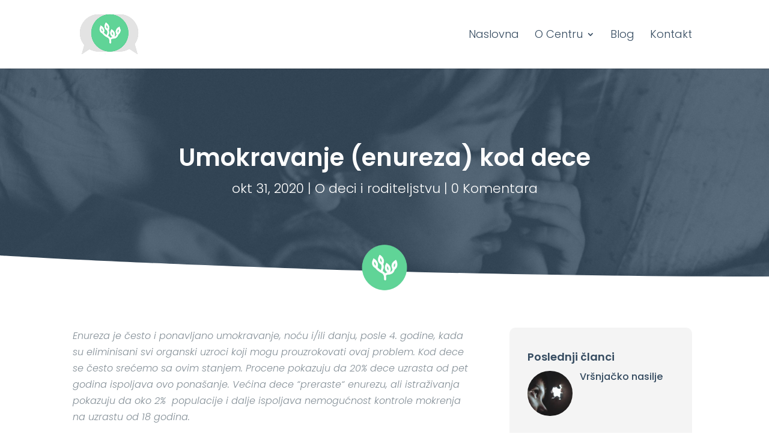

--- FILE ---
content_type: text/css
request_url: https://www.psihoterapijaipsiholoskosavetovanje.rs/wp-content/et-cache/1153/et-core-unified-1153.min.css?ver=1766053428
body_size: 270
content:
.et_header_style_left #et-top-navigation nav>ul>li>a,.et_header_style_split #et-top-navigation nav>ul>li>a,#top-menu li a{font-weight:300!important}blockquote{border-color:#60d497}.et_pb_slider .et_pb_slide_0.et_pb_slide>.et_pb_container,.et_pb_slider .et_pb_slide_1.et_pb_slide>.et_pb_container,.et_pb_slider .et_pb_slide_2.et_pb_slide>.et_pb_container,.et_pb_slider .et_pb_slide_3.et_pb_slide>.et_pb_container{width:80%!important}body.et_pb_button_helper_class .et_pb_button,body.et_pb_button_helper_class .et_pb_module.et_pb_button,.woocommerce.et_pb_button_helper_class a.button.alt,.woocommerce-page.et_pb_button_helper_class a.button.alt,.woocommerce.et_pb_button_helper_class button.button.alt,.woocommerce.et_pb_button_helper_class button.button.alt.disabled,.woocommerce-page.et_pb_button_helper_class button.button.alt,.woocommerce-page.et_pb_button_helper_class button.button.alt.disabled,.woocommerce.et_pb_button_helper_class input.button.alt,.woocommerce-page.et_pb_button_helper_class input.button.alt,.woocommerce.et_pb_button_helper_class #respond input#submit.alt,.woocommerce-page.et_pb_button_helper_class #respond input#submit.alt,.woocommerce.et_pb_button_helper_class #content input.button.alt,.woocommerce-page.et_pb_button_helper_class #content input.button.alt,.woocommerce.et_pb_button_helper_class a.button,.woocommerce-page.et_pb_button_helper_class a.button,.woocommerce.et_pb_button_helper_class button.button,.woocommerce-page.et_pb_button_helper_class button.button,.woocommerce.et_pb_button_helper_class input.button,.woocommerce-page.et_pb_button_helper_class input.button,.woocommerce.et_pb_button_helper_class #respond input#submit,.woocommerce-page.et_pb_button_helper_class #respond input#submit,.woocommerce.et_pb_button_helper_class #content input.button,.woocommerce-page.et_pb_button_helper_class #content input.button{border-radius:50px}.form-submit .et_pb_button,.form-submit .et_pb_button:hover{padding:15px 35px!important}.et_pb_gutters3 .et_pb_column_1_3 .et_pb_blog_grid .column.size-1of1 .et_pb_post,.et_pb_gutters3 .et_pb_column_1_3 .et_pb_grid_item,.et_pb_gutters3 .et_pb_column_1_3 .et_pb_shop_grid .woocommerce ul.products li.product,.et_pb_gutters3 .et_pb_column_1_3 .et_pb_widget,.et_pb_gutters3.et_pb_row .et_pb_column_1_3 .et_pb_blog_grid .column.size-1of1 .et_pb_post,.et_pb_gutters3.et_pb_row .et_pb_column_1_3 .et_pb_grid_item,.et_pb_gutters3.et_pb_row .et_pb_column_1_3 .et_pb_shop_grid .woocommerce ul.products li.product,.et_pb_gutters3.et_pb_row .et_pb_column_1_3 .et_pb_widget{background:#f4f4f4;padding:40px 30px;border-radius:10px}.et_pb_bg_layout_light .et_pb_widget li a{color:#354b60}.et_pb_bg_layout_light .et_pb_widget li a:hover{color:#e34f61}#rpwwt-recent-posts-widget-with-thumbnails-2 img{border-radius:50px}.mobile_menu_bar:before{color:#e34f61!important}.et_mobile_menu{border-top:3px solid #60d497!important}